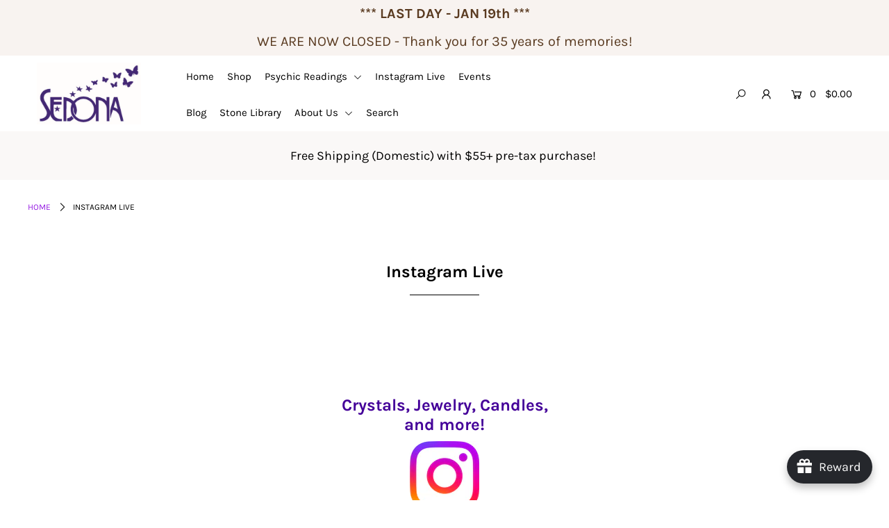

--- FILE ---
content_type: image/svg+xml
request_url: https://static.afterpay.com/en-US/integration/logo/icon/color-38x24.svg?co=1
body_size: 701
content:
<svg width="38" height="24" viewBox="0 0 38 24" fill="none" xmlns="http://www.w3.org/2000/svg">
<rect width="38" height="24" rx="4" fill="#00D64F"/>
<path d="M19.8071 10.5742C22.3356 11.1161 23.4915 12.1636 23.4915 13.9336C23.4915 16.1525 21.6847 17.7904 18.8642 17.9637L18.589 19.2762C18.5621 19.4045 18.4489 19.4964 18.3179 19.4964H16.1479C15.9691 19.4964 15.8371 19.3294 15.8784 19.1554L16.2267 17.6877C14.8286 17.2899 13.7036 16.5161 13.0477 15.5609C12.9652 15.4407 12.9926 15.2764 13.1077 15.1868L14.6244 14.0072C14.7494 13.91 14.9286 13.9385 15.021 14.0671C15.8246 15.1856 17.0575 15.8481 18.5428 15.8481C19.8793 15.8481 20.8907 15.1979 20.8907 14.2587C20.8907 13.5362 20.385 13.2111 18.6873 12.8499C15.7614 12.2358 14.6055 11.1522 14.6055 9.38219C14.6055 7.32855 16.3314 5.77721 18.9349 5.57572L19.2191 4.22015C19.246 4.09187 19.3591 4 19.4902 4H21.631C21.8076 4 21.9391 4.16305 21.9017 4.33565L21.5726 5.85451C22.6929 6.19935 23.6051 6.81594 24.1729 7.5768C24.2609 7.69474 24.2383 7.86174 24.1245 7.95505L22.7408 9.08972C22.6205 9.18832 22.445 9.16679 22.3472 9.04587C21.6439 8.17604 20.5368 7.68446 19.3375 7.68446C18.001 7.68446 17.1702 8.26241 17.1702 9.09322C17.1702 9.77954 17.8204 10.1408 19.8071 10.5742Z" fill="white"/>
</svg>
